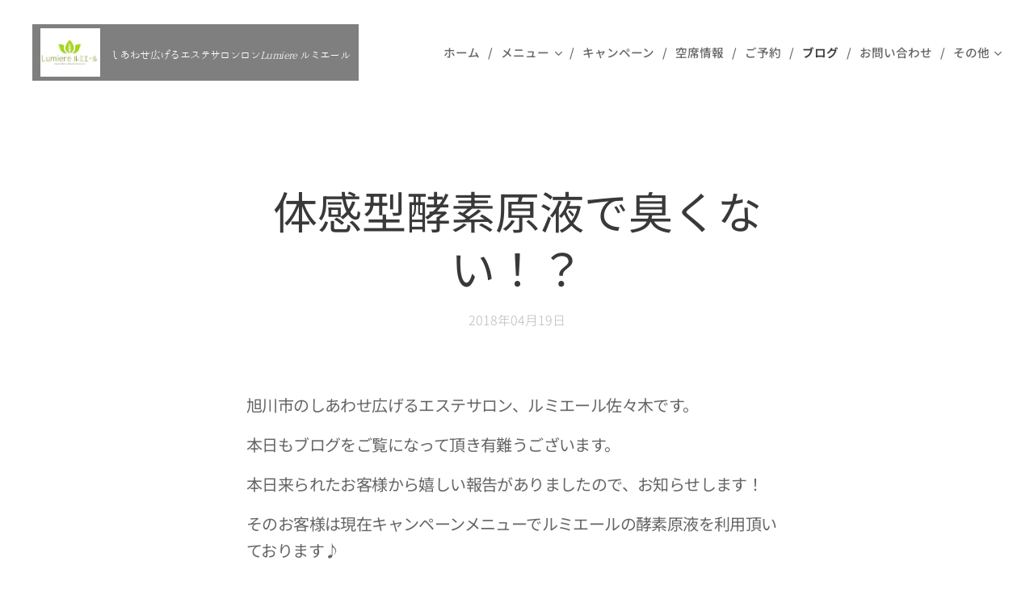

--- FILE ---
content_type: text/html; charset=UTF-8
request_url: https://www.lumiere-aroma.com/l/%E4%BD%93%E6%84%9F%E5%9E%8B%E9%85%B5%E7%B4%A0%E5%8E%9F%E6%B6%B2%E3%81%A7%E8%87%AD%E3%81%8F%E3%81%AA%E3%81%84%EF%BC%81%EF%BC%9F/
body_size: 21945
content:
<!DOCTYPE html>
<html class="no-js" prefix="og: https://ogp.me/ns#" lang="ja">
<head><link rel="preconnect" href="https://duyn491kcolsw.cloudfront.net" crossorigin><link rel="preconnect" href="https://fonts.gstatic.com" crossorigin><meta charset="utf-8"><link rel="shortcut icon" href="https://duyn491kcolsw.cloudfront.net/files/2j/2jj/2jj7qt.ico?ph=63691f4867"><link rel="apple-touch-icon" href="https://duyn491kcolsw.cloudfront.net/files/2j/2jj/2jj7qt.ico?ph=63691f4867"><link rel="icon" href="https://duyn491kcolsw.cloudfront.net/files/2j/2jj/2jj7qt.ico?ph=63691f4867">
    <meta http-equiv="X-UA-Compatible" content="IE=edge">
    <title>体感型酵素原液で臭くない！？ :: 旭川市 エステサロン Lumiere～ルミエール～</title>
    <meta name="viewport" content="width=device-width,initial-scale=1">
    <meta name="msapplication-tap-highlight" content="no">
    
    <link href="https://duyn491kcolsw.cloudfront.net/files/0r/0rk/0rklmm.css?ph=63691f4867" media="print" rel="stylesheet">
    <link href="https://duyn491kcolsw.cloudfront.net/files/2e/2e5/2e5qgh.css?ph=63691f4867" media="screen and (min-width:100000em)" rel="stylesheet" data-type="cq" disabled>
    <link rel="stylesheet" href="https://duyn491kcolsw.cloudfront.net/files/41/41k/41kc5i.css?ph=63691f4867"><link rel="stylesheet" href="https://duyn491kcolsw.cloudfront.net/files/3b/3b2/3b2e8e.css?ph=63691f4867" media="screen and (min-width:37.5em)"><link rel="stylesheet" href="https://duyn491kcolsw.cloudfront.net/files/2v/2vp/2vpyx8.css?ph=63691f4867" data-wnd_color_scheme_file=""><link rel="stylesheet" href="https://duyn491kcolsw.cloudfront.net/files/34/34q/34qmjb.css?ph=63691f4867" data-wnd_color_scheme_desktop_file="" media="screen and (min-width:37.5em)" disabled=""><link rel="stylesheet" href="https://duyn491kcolsw.cloudfront.net/files/08/08a/08aazj.css?ph=63691f4867" data-wnd_additive_color_file=""><link rel="stylesheet" href="https://duyn491kcolsw.cloudfront.net/files/0a/0a5/0a5rvp.css?ph=63691f4867" data-wnd_typography_file=""><link rel="stylesheet" href="https://duyn491kcolsw.cloudfront.net/files/2e/2el/2el9j5.css?ph=63691f4867" data-wnd_typography_desktop_file="" media="screen and (min-width:37.5em)" disabled=""><script>(()=>{let e=!1;const t=()=>{if(!e&&window.innerWidth>=600){for(let e=0,t=document.querySelectorAll('head > link[href*="css"][media="screen and (min-width:37.5em)"]');e<t.length;e++)t[e].removeAttribute("disabled");e=!0}};t(),window.addEventListener("resize",t),"container"in document.documentElement.style||fetch(document.querySelector('head > link[data-type="cq"]').getAttribute("href")).then((e=>{e.text().then((e=>{const t=document.createElement("style");document.head.appendChild(t),t.appendChild(document.createTextNode(e)),import("https://duyn491kcolsw.cloudfront.net/client/js.polyfill/container-query-polyfill.modern.js").then((()=>{let e=setInterval((function(){document.body&&(document.body.classList.add("cq-polyfill-loaded"),clearInterval(e))}),100)}))}))}))})()</script>
<link rel="preload stylesheet" href="https://duyn491kcolsw.cloudfront.net/files/2m/2m8/2m8msc.css?ph=63691f4867" as="style"><link rel="preload stylesheet" href="https://duyn491kcolsw.cloudfront.net/files/3b/3ba/3ba1aa.css?ph=63691f4867" as="style"><meta name="description" content="本日来られたお客様から嬉しい報告がありましたので、お知らせします！"><meta name="keywords" content=""><meta name="generator" content="Webnode 2"><meta name="apple-mobile-web-app-capable" content="no"><meta name="apple-mobile-web-app-status-bar-style" content="black"><meta name="format-detection" content="telephone=no">

<meta name="google-site-verification" content="Xcu-mWy1KQPyTfL5D7CtlkbPpCm6T4aIxizo1mLRCU8" />

<meta property="og:url" content="https://lumiere-aroma.com/l/%e4%bd%93%e6%84%9f%e5%9e%8b%e9%85%b5%e7%b4%a0%e5%8e%9f%e6%b6%b2%e3%81%a7%e8%87%ad%e3%81%8f%e3%81%aa%e3%81%84%ef%bc%81%ef%bc%9f/"><meta property="og:title" content="体感型酵素原液で臭くない！？ :: 旭川市 エステサロン Lumiere～ルミエール～"><meta property="og:type" content="article"><meta property="og:description" content="本日来られたお客様から嬉しい報告がありましたので、お知らせします！"><meta property="og:site_name" content="旭川市 エステサロン Lumiere～ルミエール～"><meta property="og:image" content="https://63691f4867.clvaw-cdnwnd.com/7870885ce1270c39cac4e40f9a3a9ade/200000296-87132880c9/700/-91.JPG?ph=63691f4867"><meta property="fb:app_id" content="225951590755638"><meta name="robots" content="index,follow"><link rel="canonical" href="https://www.lumiere-aroma.com/l/%E4%BD%93%E6%84%9F%E5%9E%8B%E9%85%B5%E7%B4%A0%E5%8E%9F%E6%B6%B2%E3%81%A7%E8%87%AD%E3%81%8F%E3%81%AA%E3%81%84%EF%BC%81%EF%BC%9F/"><script>window.checkAndChangeSvgColor=function(c){try{var a=document.getElementById(c);if(a){c=[["border","borderColor"],["outline","outlineColor"],["color","color"]];for(var h,b,d,f=[],e=0,m=c.length;e<m;e++)if(h=window.getComputedStyle(a)[c[e][1]].replace(/\s/g,"").match(/^rgb[a]?\(([0-9]{1,3}),([0-9]{1,3}),([0-9]{1,3})/i)){b="";for(var g=1;3>=g;g++)b+=("0"+parseInt(h[g],10).toString(16)).slice(-2);"0"===b.charAt(0)&&(d=parseInt(b.substr(0,2),16),d=Math.max(16,d),b=d.toString(16)+b.slice(-4));f.push(c[e][0]+"="+b)}if(f.length){var k=a.getAttribute("data-src"),l=k+(0>k.indexOf("?")?"?":"&")+f.join("&");a.src!=l&&(a.src=l,a.outerHTML=a.outerHTML)}}}catch(n){}};</script><script>
		window._gtmDataLayer = window._gtmDataLayer || [];
		(function(w,d,s,l,i){w[l]=w[l]||[];w[l].push({'gtm.start':new Date().getTime(),event:'gtm.js'});
		var f=d.getElementsByTagName(s)[0],j=d.createElement(s),dl=l!='dataLayer'?'&l='+l:'';
		j.async=true;j.src='https://www.googletagmanager.com/gtm.js?id='+i+dl;f.parentNode.insertBefore(j,f);})
		(window,document,'script','_gtmDataLayer','GTM-542MMSL');</script><script src="https://www.googletagmanager.com/gtag/js?id=UA-46660477-1" async></script><script>
						window.dataLayer = window.dataLayer || [];
						function gtag(){
						
						dataLayer.push(arguments);}
						gtag('js', new Date());
						</script><script>gtag('config', 'UA-46660477-1');</script></head>
<body class="l wt-blogpost l-default l-d-none b-btn-sq b-btn-s-l b-btn-dn b-btn-bw-1 img-d-n img-t-o img-h-z line-solid b-e-ds lbox-d c-s-n hn-tbg  wnd-fe"><noscript>
				<iframe
				 src="https://www.googletagmanager.com/ns.html?id=GTM-542MMSL"
				 height="0"
				 width="0"
				 style="display:none;visibility:hidden"
				 >
				 </iframe>
			</noscript>

<div class="wnd-page l-page cs-gray ac-violet t-t-fs-m t-t-fw-m t-t-sp-n t-t-d-n t-s-fs-m t-s-fw-m t-s-sp-n t-s-d-n t-p-fs-m t-p-fw-m t-p-sp-n t-h-fs-m t-h-fw-s t-h-sp-n t-bq-fs-m t-bq-fw-m t-bq-sp-n t-bq-d-q t-btn-fw-l t-nav-fw-l t-pd-fw-s t-nav-tt-u">
    <div class="l-w t cf t-22">
        <div class="l-bg cf">
            <div class="s-bg-l">
                
                
            </div>
        </div>
        <header class="l-h cf">
            <div class="sw cf">
	<div class="sw-c cf"><section data-space="true" class="s s-hn s-hn-default wnd-mt-classic wnd-na-c logo-classic sc-none   wnd-w-wide wnd-nh-l hn-no-bg sc-w menu-delimiters-slash">
	<div class="s-w">
		<div class="s-o">

			<div class="s-bg">
                <div class="s-bg-l">
                    
                    
                </div>
			</div>

			<div class="h-w h-f wnd-fixed">

				<div class="n-l">
					<div class="s-c menu-nav">
						<div class="logo-block">
							<div class="b b-l logo logo-gray logo-wb jp-utsukushi-mincho wnd-logo-with-text wnd-iar-1-1 logo-25 b-ls-l" id="wnd_LogoBlock_53786" data-wnd_mvc_type="wnd.fe.LogoBlock">
	<div class="b-l-c logo-content">
		<a class="b-l-link logo-link" href="/home/">

			<div class="b-l-image logo-image">
				<div class="b-l-image-w logo-image-cell">
                    <picture><source type="image/webp" srcset="https://63691f4867.clvaw-cdnwnd.com/7870885ce1270c39cac4e40f9a3a9ade/200000897-4b5544b558/450/1000%E3%83%94%E3%82%AF%E3%82%BB%E3%83%AB-6.webp?ph=63691f4867 315w, https://63691f4867.clvaw-cdnwnd.com/7870885ce1270c39cac4e40f9a3a9ade/200000897-4b5544b558/700/1000%E3%83%94%E3%82%AF%E3%82%BB%E3%83%AB-6.webp?ph=63691f4867 315w, https://63691f4867.clvaw-cdnwnd.com/7870885ce1270c39cac4e40f9a3a9ade/200000897-4b5544b558/1000%E3%83%94%E3%82%AF%E3%82%BB%E3%83%AB-6.webp?ph=63691f4867 315w" sizes="(min-width: 600px) 450px, (min-width: 360px) calc(100vw * 0.8), 100vw" ><img src="https://63691f4867.clvaw-cdnwnd.com/7870885ce1270c39cac4e40f9a3a9ade/200000347-a0da3a1d02/1000%E3%83%94%E3%82%AF%E3%82%BB%E3%83%AB-6.jpg?ph=63691f4867" alt="" width="315" height="256" class="wnd-logo-img" ></picture>
				</div>
			</div>

			

			<div class="b-l-br logo-br"></div>

			<div class="b-l-text logo-text-wrapper">
				<div class="b-l-text-w logo-text">
					<span class="b-l-text-c logo-text-cell"><font class="wnd-font-size-50">しあわせ広げるエステサロンロン<i>Lumiere</i> ルミエール</font> </span>
				</div>
			</div>

		</a>
	</div>
</div>
						</div>

						<div id="menu-slider">
							<div id="menu-block">
								<nav id="menu"><div class="menu-font menu-wrapper">
	<a href="#" class="menu-close" rel="nofollow" title="Close Menu"></a>
	<ul role="menubar" aria-label="メニュー" class="level-1">
		<li role="none" class="wnd-homepage">
			<a class="menu-item" role="menuitem" href="/home/"><span class="menu-item-text">ホーム</span></a>
			
		</li><li role="none" class="wnd-with-submenu">
			<a class="menu-item" role="menuitem" href="/menu/"><span class="menu-item-text">メニュー</span></a>
			<ul role="menubar" aria-label="メニュー" class="level-2">
		<li role="none">
			<a class="menu-item" role="menuitem" href="/ilcsi-cosme/"><span class="menu-item-text">フェイシャル</span></a>
			
		</li><li role="none">
			<a class="menu-item" role="menuitem" href="/daietto-sousin/"><span class="menu-item-text">美ボディ痩身</span></a>
			
		</li><li role="none">
			<a class="menu-item" role="menuitem" href="/mineral-fasting/"><span class="menu-item-text">ファスティング</span></a>
			
		</li><li role="none">
			<a class="menu-item" role="menuitem" href="/wax-datumou/"><span class="menu-item-text">美肌WAX脱毛</span></a>
			
		</li><li role="none">
			<a class="menu-item" role="menuitem" href="/aroma/"><span class="menu-item-text">オーガニックアロマ</span></a>
			
		</li><li role="none">
			<a class="menu-item" role="menuitem" href="/bridal/"><span class="menu-item-text">ブライダル</span></a>
			
		</li>
	</ul>
		</li><li role="none">
			<a class="menu-item" role="menuitem" href="/campaign/"><span class="menu-item-text">キャンペーン</span></a>
			
		</li><li role="none">
			<a class="menu-item" role="menuitem" href="/ku-sekijyouhou/"><span class="menu-item-text">空席情報</span></a>
			
		</li><li role="none">
			<a class="menu-item" role="menuitem" href="/yoyaku/"><span class="menu-item-text">ご予約</span></a>
			
		</li><li role="none" class="wnd-active-path">
			<a class="menu-item" role="menuitem" href="/blog/"><span class="menu-item-text">ブログ</span></a>
			
		</li><li role="none">
			<a class="menu-item" role="menuitem" href="/toiawase/"><span class="menu-item-text">お問い合わせ</span></a>
			
		</li><li role="none">
			<a class="menu-item" role="menuitem" href="/kutikomi/"><span class="menu-item-text">お客様の声</span></a>
			
		</li>
	</ul>
	<span class="more-text">その他</span>
</div></nav>
							</div>
						</div>

						<div class="cart-and-mobile">
							
							

							<div id="menu-mobile">
								<a href="#" id="menu-submit"><span></span>メニュー</a>
							</div>
						</div>

					</div>
				</div>

			</div>

		</div>
	</div>
</section></div>
</div>
        </header>
        <main class="l-m cf">
            <div class="sw cf">
	<div class="sw-c cf"><section data-space="true" class="s s-hm s-hm-bdh s-bdh cf sc-w   wnd-w-narrow wnd-s-higher wnd-h-auto wnd-nh-l wnd-p-cc hn-no-bg hn-default">
    <div class="s-w cf">
	    <div class="s-o cf">
	        <div class="s-bg cf">
                <div class="s-bg-l">
                    
                    
                </div>
	        </div>
	        <div class="h-c s-c cf">
		        <div class="s-bdh-c b b-s-l b-s-r b-cs cf">
			        <div class="s-bdh-w">
			            <h1 class="s-bdh-t"><div class="ld">
	<span class="ld-c">体感型酵素原液で臭くない！？</span>
</div></h1>
			            <span class="s-bdh-d"><div class="ld">
	<span class="ld-c">2018年04月19日</span>
</div></span>
			        </div>
		        </div>
	        </div>
	    </div>
    </div>
</section><section class="s s-basic cf sc-w   wnd-w-narrow wnd-s-normal wnd-h-auto" data-wnd_brightness="0" data-wnd_last_section>
	<div class="s-w cf">
		<div class="s-o s-fs cf">
			<div class="s-bg cf">
				<div class="s-bg-l">
                    
					
				</div>
			</div>
			<div class="s-c s-fs cf">
				<div class="ez cf wnd-no-cols">
	<div class="ez-c"><div class="b b-text cf">
	<div class="b-c b-text-c b-s b-s-t60 b-s-b60 b-cs cf"><p>旭川市のしあわせ広げるエステサロン、ルミエール佐々木です。</p><p>本日もブログをご覧になって頂き有難うございます。</p><p>本日来られたお客様から嬉しい報告がありましたので、お知らせします！</p><p>そのお客様は現在キャンペーンメニューでルミエールの酵素原液を利用頂いております♪</p></div>
</div><div class="b-img b-img-default b b-s cf wnd-orientation-portrait wnd-type-image img-s-n" style="margin-left:38.35%;margin-right:38.35%;" id="wnd_ImageBlock_86184">
	<div class="b-img-w">
		<div class="b-img-c" style="padding-bottom:178.07%;text-align:center;">
            <picture><source type="image/webp" srcset="https://63691f4867.clvaw-cdnwnd.com/7870885ce1270c39cac4e40f9a3a9ade/200000696-7f6b77f6bb/450/-91.webp?ph=63691f4867 253w, https://63691f4867.clvaw-cdnwnd.com/7870885ce1270c39cac4e40f9a3a9ade/200000696-7f6b77f6bb/700/-91.webp?ph=63691f4867 393w, https://63691f4867.clvaw-cdnwnd.com/7870885ce1270c39cac4e40f9a3a9ade/200000696-7f6b77f6bb/-91.webp?ph=63691f4867 529w" sizes="100vw" ><img id="wnd_ImageBlock_86184_img" src="https://63691f4867.clvaw-cdnwnd.com/7870885ce1270c39cac4e40f9a3a9ade/200000296-87132880c9/-91.JPG?ph=63691f4867" alt="" width="529" height="942" loading="lazy" style="top:0%;left:0%;width:100%;height:100%;position:absolute;" ></picture>
			</div>
		
	</div>
</div><div class="b b-text cf">
	<div class="b-c b-text-c b-s b-s-t60 b-s-b60 b-cs cf"><p>その方のご家族も一緒に酵素を飲まれているのですが、今までは気になっていたご家族のおならのニオイが何と、1週間もしないうちに全く気にならなくなったという事です！</p></div>
</div><div class="b-img b-img-default b b-s cf wnd-orientation-portrait wnd-type-image img-s-n" style="margin-left:37.03%;margin-right:37.03%;" id="wnd_ImageBlock_32577">
	<div class="b-img-w">
		<div class="b-img-c" style="padding-bottom:115.79%;text-align:center;">
            <picture><source type="image/webp" srcset="https://63691f4867.clvaw-cdnwnd.com/7870885ce1270c39cac4e40f9a3a9ade/200000698-666ac666ae/450/%E3%81%8A%E3%81%AA%E3%82%89.webp?ph=63691f4867 209w, https://63691f4867.clvaw-cdnwnd.com/7870885ce1270c39cac4e40f9a3a9ade/200000698-666ac666ae/700/%E3%81%8A%E3%81%AA%E3%82%89.webp?ph=63691f4867 209w, https://63691f4867.clvaw-cdnwnd.com/7870885ce1270c39cac4e40f9a3a9ade/200000698-666ac666ae/%E3%81%8A%E3%81%AA%E3%82%89.webp?ph=63691f4867 209w" sizes="100vw" ><img id="wnd_ImageBlock_32577_img" src="https://63691f4867.clvaw-cdnwnd.com/7870885ce1270c39cac4e40f9a3a9ade/200000297-4fa13509f4/%E3%81%8A%E3%81%AA%E3%82%89.jpg?ph=63691f4867" alt="" width="209" height="242" loading="lazy" style="top:0%;left:0%;width:100%;height:100%;position:absolute;" ></picture>
			</div>
		
	</div>
</div><div class="b b-text cf">
	<div class="b-c b-text-c b-s b-s-t60 b-s-b60 b-cs cf"><p>さらに、今まで便秘気味だったのも解消されたという事です！<br>便秘が良くなったというお話は私も実際に感じましたし、今までも他のお客様からの体験で聞いていました！<br>でも、おならのニオイが無くなるという話は、酵素原液の仕入れ先からは聞いてはいましたが、実際にお客様からこういったお言葉をいただけたのは初めてで、とてもうれしいです♪</p><p>昨年末から、ルミエールで取り扱っている全酵素の成分がさらに良くなり<br>今まで以上に効果が体感できるものになりました！</p><p>＜＜こんな方には特にお勧めします＞＞<br></p><ul><li>妊活している方</li><li>更年期障害の緩和や改善を望まれる方</li><li>腸内環境の改善を望まれる方</li><li>生活習慣病が気になる方</li><li>冷え、むくみ、肩こりの改善を望まれる方</li><li>美容効果、アンチエイジングを望まれる方</li><li>疲れやすい、疲れが中々取れないという方</li><li>ダイエットが上手くいかないという方</li></ul>飲んで実感できる、まさに体感型酵素原液なんです♪<br><p>そしてルミエールでは、今月末から5月末までの期間ご来店頂いた方全員にこの体感型酵素原液を、試飲いただけるキャンペーンを開催いたします！</p><p>「酵素って体に良さそうだけど、不味いんじゃない？」</p><p>って思っている方、だまされたと思って1度飲んでみてください！</p><p>凄く美味しいです♪</p><p>毎日飲めるように！</p><p>多くの方に飲んでいただけるように！</p><p>そして健康的に綺麗になれるように！</p><p>そんな思いを込めてつくられた酵素原液だから、ルミエールでは自信をもっておススメします(*^-^*)</p><p><br></p></div>
</div></div>
</div>
			</div>
		</div>
	</div>
</section></div>
</div>
<div class="s-bdf b-s b-s-t200 b-cs " data-wnd_social_buttons="true">
	<div class="s-bdf-share b-s-b200"><div id="fb-root"></div><script src="https://connect.facebook.net/ja_JP/sdk.js#xfbml=1&amp;version=v5.0&amp;appId=225951590755638&amp;autoLogAppEvents=1" async defer crossorigin="anonymous"></script><div style="margin-right: 20px" class="fb-share-button" data-href="https://www.lumiere-aroma.com/l/%E4%BD%93%E6%84%9F%E5%9E%8B%E9%85%B5%E7%B4%A0%E5%8E%9F%E6%B6%B2%E3%81%A7%E8%87%AD%E3%81%8F%E3%81%AA%E3%81%84%EF%BC%81%EF%BC%9F/" data-layout="button" data-size="large"><a class="fb-xfbml-parse-ignore" target="_blank" href="https://www.facebook.com/sharer/sharer.php?u=https%3A%2F%2Fwww.lumiere-aroma.com%2Fl%2F%25E4%25BD%2593%25E6%2584%259F%25E5%259E%258B%25E9%2585%25B5%25E7%25B4%25A0%25E5%258E%259F%25E6%25B6%25B2%25E3%2581%25A7%25E8%2587%25AD%25E3%2581%258F%25E3%2581%25AA%25E3%2581%2584%25EF%25BC%2581%25EF%25BC%259F%2F&amp;src=sdkpreparse">Share</a></div><a href="https://twitter.com/share" class="twitter-share-button" data-size="large">Tweet</a><script>window.twttr=function(t,e,r){var n,i=t.getElementsByTagName(e)[0],w=window.twttr||{};return t.getElementById(r)?w:((n=t.createElement(e)).id=r,n.src="https://platform.twitter.com/widgets.js",i.parentNode.insertBefore(n,i),w._e=[],w.ready=function(t){w._e.push(t)},w)}(document,"script","twitter-wjs");</script></div>
	<div class="s-bdf-comments"></div>
	<div class="s-bdf-html"><div class="fb-page" data-href="https://www.facebook.com/organic.esute/" data-tabs="timeline" data-height="70" data-small-header="true" data-adapt-container-width="true" data-hide-cover="false" data-show-facepile="false"><blockquote cite="https://www.facebook.com/organic.esute/" class="fb-xfbml-parse-ignore"><a href="https://www.facebook.com/organic.esute/">旭川市のしあわせ広げるエステサロン　Lumiere～ルミエール～</a></blockquote></div></div>
</div>

        </main>
        <footer class="l-f cf">
            <div class="sw cf">
	<div class="sw-c cf"><section data-wn-border-element="s-f-border" class="s s-f s-f-basic s-f-simple sc-w   wnd-w-narrow wnd-s-higher">
	<div class="s-w">
		<div class="s-o">
			<div class="s-bg">
                <div class="s-bg-l">
                    
                    
                </div>
			</div>
			<div class="s-c s-f-l-w s-f-border">
				<div class="s-f-l b-s b-s-t0 b-s-b0">
					<div class="s-f-l-c s-f-l-c-first">
						<div class="s-f-cr"><span class="it b link">
	<span class="it-c"><b>旭川市しあわせ広げるエステサロンLumiereルミエール </b>2022 |&nbsp;All rights reserved</span>
</span></div>
						<div class="s-f-sf">
                            <span class="sf b">
<span class="sf-content sf-c link"></span>
</span>
                            
                            
                            
                            
                        </div>
					</div>
					<div class="s-f-l-c s-f-l-c-last">
						<div class="s-f-lang lang-select cf">
	
</div>
					</div>
                    <div class="s-f-l-c s-f-l-c-currency">
                        <div class="s-f-ccy ccy-select cf">
	
</div>
                    </div>
				</div>
			</div>
		</div>
	</div>
</section></div>
</div>
        </footer>
    </div>
    
</div>


<script src="https://duyn491kcolsw.cloudfront.net/files/3e/3em/3eml8v.js?ph=63691f4867" crossorigin="anonymous" type="module"></script><script>document.querySelector(".wnd-fe")&&[...document.querySelectorAll(".c")].forEach((e=>{const t=e.querySelector(".b-text:only-child");t&&""===t.querySelector(".b-text-c").innerText&&e.classList.add("column-empty")}))</script>


<script src="https://duyn491kcolsw.cloudfront.net/client.fe/js.compiled/lang.ja.2086.js?ph=63691f4867" crossorigin="anonymous"></script><script src="https://duyn491kcolsw.cloudfront.net/client.fe/js.compiled/compiled.multi.2-2193.js?ph=63691f4867" crossorigin="anonymous"></script><script>var wnd = wnd || {};wnd.$data = {"image_content_items":{"wnd_ThumbnailBlock_45330":{"id":"wnd_ThumbnailBlock_45330","type":"wnd.pc.ThumbnailBlock"},"wnd_Section_default_331474":{"id":"wnd_Section_default_331474","type":"wnd.pc.Section"},"wnd_ImageBlock_86184":{"id":"wnd_ImageBlock_86184","type":"wnd.pc.ImageBlock"},"wnd_ImageBlock_32577":{"id":"wnd_ImageBlock_32577","type":"wnd.pc.ImageBlock"},"wnd_LogoBlock_53786":{"id":"wnd_LogoBlock_53786","type":"wnd.pc.LogoBlock"},"wnd_FooterSection_footer_61256":{"id":"wnd_FooterSection_footer_61256","type":"wnd.pc.FooterSection"}},"svg_content_items":{"wnd_ImageBlock_86184":{"id":"wnd_ImageBlock_86184","type":"wnd.pc.ImageBlock"},"wnd_ImageBlock_32577":{"id":"wnd_ImageBlock_32577","type":"wnd.pc.ImageBlock"},"wnd_LogoBlock_53786":{"id":"wnd_LogoBlock_53786","type":"wnd.pc.LogoBlock"}},"content_items":[],"eshopSettings":{"ESHOP_SETTINGS_DISPLAY_PRICE_WITHOUT_VAT":false,"ESHOP_SETTINGS_DISPLAY_ADDITIONAL_VAT":false,"ESHOP_SETTINGS_DISPLAY_SHIPPING_COST":false},"project_info":{"isMultilanguage":false,"isMulticurrency":false,"eshop_tax_enabled":"0","country_code":"","contact_state":null,"eshop_tax_type":"VAT","eshop_discounts":false,"graphQLURL":"https:\/\/lumiere-aroma.com\/servers\/graphql\/","iubendaSettings":{"cookieBarCode":"","cookiePolicyCode":"","privacyPolicyCode":"","termsAndConditionsCode":""}}};</script><script>wnd.$system = {"fileSystemType":"aws_s3","localFilesPath":"https:\/\/www.lumiere-aroma.com\/_files\/","awsS3FilesPath":"https:\/\/63691f4867.clvaw-cdnwnd.com\/7870885ce1270c39cac4e40f9a3a9ade\/","staticFiles":"https:\/\/duyn491kcolsw.cloudfront.net\/files","isCms":false,"staticCDNServers":["https:\/\/duyn491kcolsw.cloudfront.net\/"],"fileUploadAllowExtension":["jpg","jpeg","jfif","png","gif","bmp","ico","svg","webp","tiff","pdf","doc","docx","ppt","pptx","pps","ppsx","odt","xls","xlsx","txt","rtf","mp3","wma","wav","ogg","amr","flac","m4a","3gp","avi","wmv","mov","mpg","mkv","mp4","mpeg","m4v","swf","gpx","stl","csv","xml","txt","dxf","dwg","iges","igs","step","stp"],"maxUserFormFileLimit":4194304,"frontendLanguage":"ja","backendLanguage":"ja","frontendLanguageId":"1","page":{"id":50000001,"identifier":"l","template":{"id":200000336,"styles":{"background":{"default":null},"additiveColor":"ac-violet","scheme":"cs-gray","lineStyle":"line-solid","imageTitle":"img-t-o","imageHover":"img-h-z","imageStyle":"img-d-n","buttonDecoration":"b-btn-dn","buttonStyle":"b-btn-sq","buttonSize":"b-btn-s-l","buttonBorders":"b-btn-bw-1","lightboxStyle":"lbox-d","eshopGridItemStyle":"b-e-ds","eshopGridItemAlign":"b-e-c","columnSpaces":"c-s-n","typography":"t-22_new","acHeadings":false,"acSubheadings":false,"acIcons":false,"acOthers":false,"acMenu":false,"formStyle":"default","menuStyle":"menu-delimiters-slash","layoutType":"l-default","layoutDecoration":"l-d-none","menuType":"","sectionWidth":"wnd-w-narrow","sectionSpace":"wnd-s-normal","typoTitleSizes":"t-t-fs-m","typoTitleWeights":"t-t-fw-m","typoTitleSpacings":"t-t-sp-n","typoTitleDecorations":"t-t-d-n","typoHeadingSizes":"t-h-fs-m","typoHeadingWeights":"t-h-fw-s","typoHeadingSpacings":"t-h-sp-n","typoSubtitleSizes":"t-s-fs-m","typoSubtitleWeights":"t-s-fw-m","typoSubtitleSpacings":"t-s-sp-n","typoSubtitleDecorations":"t-s-d-n","typoParagraphSizes":"t-p-fs-m","typoParagraphWeights":"t-p-fw-m","typoParagraphSpacings":"t-p-sp-n","typoBlockquoteSizes":"t-bq-fs-m","typoBlockquoteWeights":"t-bq-fw-m","typoBlockquoteSpacings":"t-bq-sp-n","typoBlockquoteDecorations":"t-bq-d-q","buttonWeight":"t-btn-fw-l","menuWeight":"t-nav-fw-l","productWeight":"t-pd-fw-s","menuTextTransform":"t-nav-tt-u"}},"layout":"blog_detail","name":"\u4f53\u611f\u578b\u9175\u7d20\u539f\u6db2\u3067\u81ed\u304f\u306a\u3044\uff01\uff1f","html_title":null,"language":"ja","langId":1,"isHomepage":false,"meta_description":null,"meta_keywords":null,"header_code":null,"footer_code":null,"styles":null,"countFormsEntries":[]},"listingsPrefix":"\/l\/","productPrefix":"\/p\/","cartPrefix":"\/cart\/","checkoutPrefix":"\/checkout\/","searchPrefix":"\/search\/","isCheckout":false,"isEshop":false,"hasBlog":true,"isProductDetail":false,"isListingDetail":true,"listing_page":{"id":200000008,"template_id":50000000,"link":"\/blog\/","identifier":"%e4%bd%93%e6%84%9f%e5%9e%8b%e9%85%b5%e7%b4%a0%e5%8e%9f%e6%b6%b2%e3%81%a7%e8%87%ad%e3%81%8f%e3%81%aa%e3%81%84%ef%bc%81%ef%bc%9f"},"hasEshopAnalytics":false,"gTagId":"UA-46660477-1","gAdsId":null,"format":{"be":{"DATE_TIME":{"mask":"%Y\u5e74%m\u6708%d\u65e5 %H:%M","regexp":"^(([0-9]{1,4}(\\-|\u5e74)(0?[1-9]|1[0-2])(\\-|\u6708)(0?[1-9]|[1,2][0-9]|3[0,1])\u65e5?)(( [0-1][0-9]| 2[0-3]):[0-5][0-9])?|(([0-9]{4}(0[1-9]|1[0-2])(0[1-9]|[1,2][0-9]|3[0,1])(0[0-9]|1[0-9]|2[0-3])[0-5][0-9][0-5][0-9])))?$"},"DATE":{"mask":"%Y\u5e74%m\u6708%d\u65e5","regexp":"^([0-9]{1,4}(\\-|\u5e74)(0?[1-9]|1[0-2])(\\-|\u6708)(0?[1-9]|[1,2][0-9]|3[0,1])\u65e5?)$"},"CURRENCY":{"mask":{"point":".","thousands":",","decimals":2,"mask":"%s","zerofill":true}}},"fe":{"DATE_TIME":{"mask":"%Y\u5e74%m\u6708%d\u65e5 %H:%M","regexp":"^(([0-9]{1,4}(\\-|\u5e74)(0?[1-9]|1[0-2])(\\-|\u6708)(0?[1-9]|[1,2][0-9]|3[0,1])\u65e5?)(( [0-1][0-9]| 2[0-3]):[0-5][0-9])?|(([0-9]{4}(0[1-9]|1[0-2])(0[1-9]|[1,2][0-9]|3[0,1])(0[0-9]|1[0-9]|2[0-3])[0-5][0-9][0-5][0-9])))?$"},"DATE":{"mask":"%Y\u5e74%m\u6708%d\u65e5","regexp":"^([0-9]{1,4}(\\-|\u5e74)(0?[1-9]|1[0-2])(\\-|\u6708)(0?[1-9]|[1,2][0-9]|3[0,1])\u65e5?)$"},"CURRENCY":{"mask":{"point":".","thousands":",","decimals":2,"mask":"%s","zerofill":true}}}},"e_product":null,"listing_item":{"id":200000547,"name":"\u4f53\u611f\u578b\u9175\u7d20\u539f\u6db2\u3067\u81ed\u304f\u306a\u3044\uff01\uff1f","identifier":"%e4%bd%93%e6%84%9f%e5%9e%8b%e9%85%b5%e7%b4%a0%e5%8e%9f%e6%b6%b2%e3%81%a7%e8%87%ad%e3%81%8f%e3%81%aa%e3%81%84%ef%bc%81%ef%bc%9f","date":"20180419000000","meta_description":null,"meta_keywords":null,"html_title":null,"styles":null,"content_items":{"wnd_PerexBlock_57681":{"type":"wnd.pc.PerexBlock","id":"wnd_PerexBlock_57681","context":"page","text":"\u003Cp\u003E\u672c\u65e5\u6765\u3089\u308c\u305f\u304a\u5ba2\u69d8\u304b\u3089\u5b09\u3057\u3044\u5831\u544a\u304c\u3042\u308a\u307e\u3057\u305f\u306e\u3067\u3001\u304a\u77e5\u3089\u305b\u3057\u307e\u3059\uff01\u003C\/p\u003E"},"wnd_ThumbnailBlock_45330":{"type":"wnd.pc.ThumbnailBlock","id":"wnd_ThumbnailBlock_45330","context":"page","style":{"background":{"default":{"default":"wnd-background-image"}},"backgroundSettings":{"default":{"default":{"id":200000296,"src":"200000296-87132880c9\/-91.JPG","dataType":"filesystem_files","width":529,"height":942,"mediaType":"myImages","mime":"image\/jpeg","alternatives":{"image\/webp":{"id":200000697,"src":"200000697-67fdc67fdf\/-91-7.webp","dataType":"filesystem_files","width":"529","height":"942","mime":"image\/webp"}}}}}},"refs":{"filesystem_files":[{"filesystem_files.id":200000296}]}},"wnd_SectionWrapper_78292":{"type":"wnd.pc.SectionWrapper","id":"wnd_SectionWrapper_78292","context":"page","content":["wnd_BlogDetailHeaderSection_blog_detail_header_722607","wnd_Section_default_331474"]},"wnd_BlogDetailHeaderSection_blog_detail_header_722607":{"id":"wnd_BlogDetailHeaderSection_blog_detail_header_722607","type":"wnd.pc.BlogDetailHeaderSection","contentIdentifier":"blog_detail_header","context":"page","content":{"default":["wnd_ListingDataBlock_968895","wnd_ListingDataBlock_800413"],"default_box":["wnd_ListingDataBlock_968895","wnd_ListingDataBlock_800413"]},"contentMap":{"wnd.pc.ListingDataBlock":{"name":"wnd_ListingDataBlock_968895","date":"wnd_ListingDataBlock_800413"}},"style":{"sectionColor":{"default":"sc-w"},"sectionWidth":{"default":"wnd-w-narrow"},"sectionSpace":{"default":"wnd-s-higher"},"sectionHeight":{"default":"wnd-h-auto"},"sectionPosition":{"default":"wnd-p-cc"}},"variant":{"default":"default"}},"wnd_StyledInlineTextBlock_994912":{"type":"wnd.pc.StyledInlineTextBlock","id":"wnd_StyledInlineTextBlock_994912","context":"page","code":"","style":{"class":"","cssClasses":{"color":"claim-default claim-nb","fontSize":"","fontFamily":"abril-fatface","size":"claim-80"}}},"wnd_StyledInlineTextBlock_65003":{"type":"wnd.pc.StyledInlineTextBlock","id":"wnd_StyledInlineTextBlock_65003","context":"page","code":"","style":{"class":"","cssClasses":{"color":"claim-default claim-nb","fontFamily":"proxima-nova","size":"claim-80","fontSize":""}}},"wnd_ListingDataBlock_968895":{"type":"wnd.pc.ListingDataBlock","id":"wnd_ListingDataBlock_968895","context":"page","refDataType":"listing_items","refDataKey":"listing_items.name","refDataId":200000314},"wnd_ListingDataBlock_800413":{"type":"wnd.pc.ListingDataBlock","id":"wnd_ListingDataBlock_800413","context":"page","refDataType":"listing_items","refDataKey":"listing_items.date","refDataId":200000314},"wnd_Section_default_331474":{"type":"wnd.pc.Section","contentIdentifier":"default","id":"wnd_Section_default_331474","context":"page","content":{"default":["wnd_EditZone_656017"],"default_box":["wnd_EditZone_656017"]},"contentMap":{"wnd.pc.EditZone":{"master-01":"wnd_EditZone_656017"}},"style":{"sectionColor":{"default":"sc-w"},"sectionWidth":{"default":"wnd-w-narrow"},"sectionSpace":{"default":"wnd-s-normal"},"sectionHeight":{"default":"wnd-h-auto"},"sectionPosition":{"default":"wnd-p-cc"}},"variant":{"default":"default"}},"wnd_EditZone_656017":{"type":"wnd.pc.EditZone","id":"wnd_EditZone_656017","context":"page","content":["wnd_TextBlock_178755","wnd_ImageBlock_86184","wnd_TextBlock_29744","wnd_ImageBlock_32577","wnd_TextBlock_51000"]},"wnd_TextBlock_178755":{"type":"wnd.pc.TextBlock","id":"wnd_TextBlock_178755","context":"page","code":"\u003Cp\u003E\u65ed\u5ddd\u5e02\u306e\u3057\u3042\u308f\u305b\u5e83\u3052\u308b\u30a8\u30b9\u30c6\u30b5\u30ed\u30f3\u3001\u30eb\u30df\u30a8\u30fc\u30eb\u4f50\u3005\u6728\u3067\u3059\u3002\u003C\/p\u003E\u003Cp\u003E\u672c\u65e5\u3082\u30d6\u30ed\u30b0\u3092\u3054\u89a7\u306b\u306a\u3063\u3066\u9802\u304d\u6709\u96e3\u3046\u3054\u3056\u3044\u307e\u3059\u3002\u003C\/p\u003E\u003Cp\u003E\u672c\u65e5\u6765\u3089\u308c\u305f\u304a\u5ba2\u69d8\u304b\u3089\u5b09\u3057\u3044\u5831\u544a\u304c\u3042\u308a\u307e\u3057\u305f\u306e\u3067\u3001\u304a\u77e5\u3089\u305b\u3057\u307e\u3059\uff01\u003C\/p\u003E\u003Cp\u003E\u305d\u306e\u304a\u5ba2\u69d8\u306f\u73fe\u5728\u30ad\u30e3\u30f3\u30da\u30fc\u30f3\u30e1\u30cb\u30e5\u30fc\u3067\u30eb\u30df\u30a8\u30fc\u30eb\u306e\u9175\u7d20\u539f\u6db2\u3092\u5229\u7528\u9802\u3044\u3066\u304a\u308a\u307e\u3059\u266a\u003C\/p\u003E"},"wnd_TextBlock_29744":{"id":"wnd_TextBlock_29744","context":"page","code":"\u003Cp\u003E\u305d\u306e\u65b9\u306e\u3054\u5bb6\u65cf\u3082\u4e00\u7dd2\u306b\u9175\u7d20\u3092\u98f2\u307e\u308c\u3066\u3044\u308b\u306e\u3067\u3059\u304c\u3001\u4eca\u307e\u3067\u306f\u6c17\u306b\u306a\u3063\u3066\u3044\u305f\u3054\u5bb6\u65cf\u306e\u304a\u306a\u3089\u306e\u30cb\u30aa\u30a4\u304c\u4f55\u3068\u30011\u9031\u9593\u3082\u3057\u306a\u3044\u3046\u3061\u306b\u5168\u304f\u6c17\u306b\u306a\u3089\u306a\u304f\u306a\u3063\u305f\u3068\u3044\u3046\u4e8b\u3067\u3059\uff01\u003C\/p\u003E","type":"wnd.pc.TextBlock"},"wnd_ImageBlock_86184":{"id":"wnd_ImageBlock_86184","context":"page","variant":"default","description":"","link":"","style":{"paddingBottom":178.07,"margin":{"left":38.35,"right":38.35},"float":"","clear":"none","width":50},"image":{"id":200000296,"dataType":"filesystem_files","style":{"height":100,"width":100,"top":0,"left":0},"ratio":{"vertical":2,"horizontal":2},"size":{"width":529,"height":942},"src":"200000296-87132880c9\/-91.JPG","alternatives":{"image\/webp":{"id":200000696,"src":"200000696-7f6b77f6bb\/-91.webp","dataType":"filesystem_files","width":"529","height":"942","mime":"image\/webp"}}},"type":"wnd.pc.ImageBlock","refs":{"filesystem_files":[{"filesystem_files.id":200000296}]},"shape":"img-s-n"},"wnd_TextBlock_51000":{"id":"wnd_TextBlock_51000","context":"page","code":"\u003Cp\u003E\u3055\u3089\u306b\u3001\u4eca\u307e\u3067\u4fbf\u79d8\u6c17\u5473\u3060\u3063\u305f\u306e\u3082\u89e3\u6d88\u3055\u308c\u305f\u3068\u3044\u3046\u4e8b\u3067\u3059\uff01\u003Cbr\u003E\u4fbf\u79d8\u304c\u826f\u304f\u306a\u3063\u305f\u3068\u3044\u3046\u304a\u8a71\u306f\u79c1\u3082\u5b9f\u969b\u306b\u611f\u3058\u307e\u3057\u305f\u3057\u3001\u4eca\u307e\u3067\u3082\u4ed6\u306e\u304a\u5ba2\u69d8\u304b\u3089\u306e\u4f53\u9a13\u3067\u805e\u3044\u3066\u3044\u307e\u3057\u305f\uff01\u003Cbr\u003E\u3067\u3082\u3001\u304a\u306a\u3089\u306e\u30cb\u30aa\u30a4\u304c\u7121\u304f\u306a\u308b\u3068\u3044\u3046\u8a71\u306f\u3001\u9175\u7d20\u539f\u6db2\u306e\u4ed5\u5165\u308c\u5148\u304b\u3089\u306f\u805e\u3044\u3066\u306f\u3044\u307e\u3057\u305f\u304c\u3001\u5b9f\u969b\u306b\u304a\u5ba2\u69d8\u304b\u3089\u3053\u3046\u3044\u3063\u305f\u304a\u8a00\u8449\u3092\u3044\u305f\u3060\u3051\u305f\u306e\u306f\u521d\u3081\u3066\u3067\u3001\u3068\u3066\u3082\u3046\u308c\u3057\u3044\u3067\u3059\u266a\u003C\/p\u003E\u003Cp\u003E\u6628\u5e74\u672b\u304b\u3089\u3001\u30eb\u30df\u30a8\u30fc\u30eb\u3067\u53d6\u308a\u6271\u3063\u3066\u3044\u308b\u5168\u9175\u7d20\u306e\u6210\u5206\u304c\u3055\u3089\u306b\u826f\u304f\u306a\u308a\u003Cbr\u003E\u4eca\u307e\u3067\u4ee5\u4e0a\u306b\u52b9\u679c\u304c\u4f53\u611f\u3067\u304d\u308b\u3082\u306e\u306b\u306a\u308a\u307e\u3057\u305f\uff01\u003C\/p\u003E\u003Cp\u003E\uff1c\uff1c\u3053\u3093\u306a\u65b9\u306b\u306f\u7279\u306b\u304a\u52e7\u3081\u3057\u307e\u3059\uff1e\uff1e\u003Cbr\u003E\u003C\/p\u003E\u003Cul\u003E\u003Cli\u003E\u598a\u6d3b\u3057\u3066\u3044\u308b\u65b9\u003C\/li\u003E\u003Cli\u003E\u66f4\u5e74\u671f\u969c\u5bb3\u306e\u7de9\u548c\u3084\u6539\u5584\u3092\u671b\u307e\u308c\u308b\u65b9\u003C\/li\u003E\u003Cli\u003E\u8178\u5185\u74b0\u5883\u306e\u6539\u5584\u3092\u671b\u307e\u308c\u308b\u65b9\u003C\/li\u003E\u003Cli\u003E\u751f\u6d3b\u7fd2\u6163\u75c5\u304c\u6c17\u306b\u306a\u308b\u65b9\u003C\/li\u003E\u003Cli\u003E\u51b7\u3048\u3001\u3080\u304f\u307f\u3001\u80a9\u3053\u308a\u306e\u6539\u5584\u3092\u671b\u307e\u308c\u308b\u65b9\u003C\/li\u003E\u003Cli\u003E\u7f8e\u5bb9\u52b9\u679c\u3001\u30a2\u30f3\u30c1\u30a8\u30a4\u30b8\u30f3\u30b0\u3092\u671b\u307e\u308c\u308b\u65b9\u003C\/li\u003E\u003Cli\u003E\u75b2\u308c\u3084\u3059\u3044\u3001\u75b2\u308c\u304c\u4e2d\u3005\u53d6\u308c\u306a\u3044\u3068\u3044\u3046\u65b9\u003C\/li\u003E\u003Cli\u003E\u30c0\u30a4\u30a8\u30c3\u30c8\u304c\u4e0a\u624b\u304f\u3044\u304b\u306a\u3044\u3068\u3044\u3046\u65b9\u003C\/li\u003E\u003C\/ul\u003E\u98f2\u3093\u3067\u5b9f\u611f\u3067\u304d\u308b\u3001\u307e\u3055\u306b\u4f53\u611f\u578b\u9175\u7d20\u539f\u6db2\u306a\u3093\u3067\u3059\u266a\u003Cbr\u003E\u003Cp\u003E\u305d\u3057\u3066\u30eb\u30df\u30a8\u30fc\u30eb\u3067\u306f\u3001\u4eca\u6708\u672b\u304b\u30895\u6708\u672b\u307e\u3067\u306e\u671f\u9593\u3054\u6765\u5e97\u9802\u3044\u305f\u65b9\u5168\u54e1\u306b\u3053\u306e\u4f53\u611f\u578b\u9175\u7d20\u539f\u6db2\u3092\u3001\u8a66\u98f2\u3044\u305f\u3060\u3051\u308b\u30ad\u30e3\u30f3\u30da\u30fc\u30f3\u3092\u958b\u50ac\u3044\u305f\u3057\u307e\u3059\uff01\u003C\/p\u003E\u003Cp\u003E\u300c\u9175\u7d20\u3063\u3066\u4f53\u306b\u826f\u3055\u305d\u3046\u3060\u3051\u3069\u3001\u4e0d\u5473\u3044\u3093\u3058\u3083\u306a\u3044\uff1f\u300d\u003C\/p\u003E\u003Cp\u003E\u3063\u3066\u601d\u3063\u3066\u3044\u308b\u65b9\u3001\u3060\u307e\u3055\u308c\u305f\u3068\u601d\u3063\u30661\u5ea6\u98f2\u3093\u3067\u307f\u3066\u304f\u3060\u3055\u3044\uff01\u003C\/p\u003E\u003Cp\u003E\u51c4\u304f\u7f8e\u5473\u3057\u3044\u3067\u3059\u266a\u003C\/p\u003E\u003Cp\u003E\u6bce\u65e5\u98f2\u3081\u308b\u3088\u3046\u306b\uff01\u003C\/p\u003E\u003Cp\u003E\u591a\u304f\u306e\u65b9\u306b\u98f2\u3093\u3067\u3044\u305f\u3060\u3051\u308b\u3088\u3046\u306b\uff01\u003C\/p\u003E\u003Cp\u003E\u305d\u3057\u3066\u5065\u5eb7\u7684\u306b\u7dba\u9e97\u306b\u306a\u308c\u308b\u3088\u3046\u306b\uff01\u003C\/p\u003E\u003Cp\u003E\u305d\u3093\u306a\u601d\u3044\u3092\u8fbc\u3081\u3066\u3064\u304f\u3089\u308c\u305f\u9175\u7d20\u539f\u6db2\u3060\u304b\u3089\u3001\u30eb\u30df\u30a8\u30fc\u30eb\u3067\u306f\u81ea\u4fe1\u3092\u3082\u3063\u3066\u304a\u30b9\u30b9\u30e1\u3057\u307e\u3059(*^-^*)\u003C\/p\u003E\u003Cp\u003E\u003Cbr\u003E\u003C\/p\u003E","type":"wnd.pc.TextBlock"},"wnd_ImageBlock_32577":{"id":"wnd_ImageBlock_32577","context":"page","variant":"default","description":"","link":"","style":{"paddingBottom":115.79,"margin":{"left":37.03,"right":37.03},"float":"","clear":"none","width":50},"image":{"id":200000297,"dataType":"filesystem_files","style":{"height":100,"width":100,"top":0,"left":0},"ratio":{"vertical":2,"horizontal":2},"size":{"width":209,"height":242},"src":"200000297-4fa13509f4\/\u304a\u306a\u3089.jpg","alternatives":{"image\/webp":{"id":200000698,"src":"200000698-666ac666ae\/\u304a\u306a\u3089.webp","dataType":"filesystem_files","width":"209","height":"242","mime":"image\/webp"}}},"type":"wnd.pc.ImageBlock","refs":{"filesystem_files":[{"filesystem_files.id":200000297}]},"shape":"img-s-n"}}},"feReleasedFeatures":{"dualCurrency":false,"HeurekaSatisfactionSurvey":true,"productAvailability":true},"labels":{"dualCurrency.fixedRate":"","invoicesGenerator.W2EshopInvoice.alreadyPayed":"\u8acb\u6c42\u3067\u306f\u3042\u308a\u307e\u305b\u3093\uff01\u304a\u652f\u6255\u6e08\u307f\u3067\u3059\u3002","invoicesGenerator.W2EshopInvoice.amount":"\u6570\u91cf\uff1a","invoicesGenerator.W2EshopInvoice.contactInfo":"\u304a\u554f\u5408\u305b\u5148\uff1a","invoicesGenerator.W2EshopInvoice.couponCode":"\u5272\u5f15\u30b3\u30fc\u30c9","invoicesGenerator.W2EshopInvoice.customer":"\u9001\u4ed8\u5148\uff1a","invoicesGenerator.W2EshopInvoice.dateOfIssue":"\u767a\u884c\u65e5\uff1a","invoicesGenerator.W2EshopInvoice.dateOfTaxableSupply":"\u8ab2\u7a0e\u5bfe\u8c61\u65e5","invoicesGenerator.W2EshopInvoice.dic":"NOT USED IN JAPAN","invoicesGenerator.W2EshopInvoice.discount":"\u5272\u5f15","invoicesGenerator.W2EshopInvoice.dueDate":"\u652f\u6255\u3044\u671f\u9650:","invoicesGenerator.W2EshopInvoice.email":"\u30e1\u30fc\u30eb\u30a2\u30c9\u30ec\u30b9:","invoicesGenerator.W2EshopInvoice.filenamePrefix":"\u660e\u7d30\u66f8-","invoicesGenerator.W2EshopInvoice.fiscalCode":"\u8ca1\u52d9\u30b3\u30fc\u30c9","invoicesGenerator.W2EshopInvoice.freeShipping":"\u9001\u6599\u7121\u6599","invoicesGenerator.W2EshopInvoice.ic":"\u4f1a\u793e\u30b3\u30fc\u30c9\uff1a","invoicesGenerator.W2EshopInvoice.invoiceNo":"\u660e\u7d30\u756a\u53f7","invoicesGenerator.W2EshopInvoice.invoiceNoTaxed":"\u660e\u7d30 - \u8ab2\u7a0e\u8acb\u6c42\u66f8\u756a\u53f7","invoicesGenerator.W2EshopInvoice.notVatPayers":"Not VAT registered","invoicesGenerator.W2EshopInvoice.orderNo":"\u6ce8\u6587\u756a\u53f7:","invoicesGenerator.W2EshopInvoice.paymentPrice":"\u652f\u6255\u624b\u6570\u6599\uff1a","invoicesGenerator.W2EshopInvoice.pec":"PEC\uff1a\uff08We don't use it)","invoicesGenerator.W2EshopInvoice.phone":"\u96fb\u8a71\u756a\u53f7\uff1a","invoicesGenerator.W2EshopInvoice.priceExTax":"\u7a0e\u629c\u4fa1\u683c\uff1a","invoicesGenerator.W2EshopInvoice.priceIncludingTax":"\u7a0e\u8fbc\u4fa1\u683c\uff1a","invoicesGenerator.W2EshopInvoice.product":"\u5546\u54c1\uff1a","invoicesGenerator.W2EshopInvoice.productNr":"\u5546\u54c1\u756a\u53f7\uff1a","invoicesGenerator.W2EshopInvoice.recipientCode":"\u53d7\u4fe1\u8005\u30b3\u30fc\u30c9","invoicesGenerator.W2EshopInvoice.shippingAddress":"\u9001\u4ed8\u5148\u4f4f\u6240:","invoicesGenerator.W2EshopInvoice.shippingPrice":"\u9001\u6599\uff1a","invoicesGenerator.W2EshopInvoice.subtotal":"\u5c0f\u8a08\uff1a","invoicesGenerator.W2EshopInvoice.sum":"\u5408\u8a08:","invoicesGenerator.W2EshopInvoice.supplier":"\u4f9b\u7d66\u5143\uff1a","invoicesGenerator.W2EshopInvoice.tax":"\u7a0e\uff1a","invoicesGenerator.W2EshopInvoice.total":"\u5408\u8a08:","invoicesGenerator.W2EshopInvoice.web":"\u30a6\u30a7\u30d6\u30b5\u30a4\u30c8\uff1a","wnd.errorBandwidthStorage.description":"\u3054\u4e0d\u4fbf\u3092\u304a\u304b\u3051\u3057\u3066\u7533\u3057\u8a33\u3054\u3056\u3044\u307e\u305b\u3093\u3002\u304a\u5ba2\u69d8\u304c\u30db\u30fc\u30e0\u30da\u30fc\u30b8\u306e\u6240\u6709\u8005\u3067\u3042\u308b\u5834\u5408\u306f\u3001\u30a2\u30ab\u30a6\u30f3\u30c8\u306b\u30ed\u30b0\u30a4\u30f3\u3057\u3066\u304b\u3089\u30db\u30fc\u30e0\u30da\u30fc\u30b8\u3092\u30aa\u30f3\u30e9\u30a4\u30f3\u306b\u623b\u3059\u65b9\u6cd5\u3092\u78ba\u8a8d\u3057\u3066\u304f\u3060\u3055\u3044\u3002","wnd.errorBandwidthStorage.heading":"\u3053\u306e\u30db\u30fc\u30e0\u30da\u30fc\u30b8\u306f\u4e00\u6642\u7684\u306b\u3054\u5229\u7528\u3067\u304d\u307e\u305b\u3093\uff08\u30e1\u30f3\u30c6\u30ca\u30f3\u30b9\u4e2d\uff09","wnd.es.CheckoutShippingService.correiosDeliveryWithSpecialConditions":"CEP de destino est\u00e1 sujeito a condi\u00e7\u00f5es especiais de entrega pela ECT e ser\u00e1 realizada com o acr\u00e9scimo de at\u00e9 7 (sete) dias \u00fateis ao prazo regular.","wnd.es.CheckoutShippingService.correiosWithoutHomeDelivery":"CEP de destino est\u00e1 temporariamente sem entrega domiciliar. A entrega ser\u00e1 efetuada na ag\u00eancia indicada no Aviso de Chegada que ser\u00e1 entregue no endere\u00e7o do destinat\u00e1rio","wnd.es.ProductEdit.unit.cm":"cm","wnd.es.ProductEdit.unit.floz":"fl oz","wnd.es.ProductEdit.unit.ft":"ft","wnd.es.ProductEdit.unit.ft2":"ft\u00b2","wnd.es.ProductEdit.unit.g":"g","wnd.es.ProductEdit.unit.gal":"gal","wnd.es.ProductEdit.unit.in":"\u30a4\u30f3\u30c1","wnd.es.ProductEdit.unit.inventoryQuantity":"\u500b","wnd.es.ProductEdit.unit.inventorySize":"cm","wnd.es.ProductEdit.unit.inventorySize.cm":"cm","wnd.es.ProductEdit.unit.inventorySize.inch":"\u30a4\u30f3\u30c1","wnd.es.ProductEdit.unit.inventoryWeight":"kg","wnd.es.ProductEdit.unit.inventoryWeight.kg":"kg","wnd.es.ProductEdit.unit.inventoryWeight.lb":"\u30dd\u30f3\u30c9","wnd.es.ProductEdit.unit.l":"L","wnd.es.ProductEdit.unit.m":"m","wnd.es.ProductEdit.unit.m2":"m\u00b2","wnd.es.ProductEdit.unit.m3":"m\u00b3","wnd.es.ProductEdit.unit.mg":"mg","wnd.es.ProductEdit.unit.ml":"ml","wnd.es.ProductEdit.unit.mm":"mm","wnd.es.ProductEdit.unit.oz":"\u30aa\u30f3\u30b9","wnd.es.ProductEdit.unit.pcs":"\u500b","wnd.es.ProductEdit.unit.pt":"pt","wnd.es.ProductEdit.unit.qt":"qt","wnd.es.ProductEdit.unit.yd":"yd","wnd.es.ProductList.inventory.outOfStock":"\u5728\u5eab\u5207\u308c","wnd.fe.CheckoutFi.creditCard":"\u30af\u30ec\u30b8\u30c3\u30c8\u30ab\u30fc\u30c9","wnd.fe.CheckoutSelectMethodKlarnaPlaygroundItem":"{name} playground test","wnd.fe.CheckoutSelectMethodZasilkovnaItem.change":"Change pick up point","wnd.fe.CheckoutSelectMethodZasilkovnaItem.choose":"Choose your pick up point","wnd.fe.CheckoutSelectMethodZasilkovnaItem.error":"Please select a pick up point","wnd.fe.CheckoutZipField.brInvalid":"\u90f5\u4fbf\u756a\u53f7\u3092XXX-XXXX\u5f62\u5f0f\u3067\u5165\u529b\u304f\u3060\u3055\u3044","wnd.fe.CookieBar.message":"\u3053\u306e\u30a6\u30a7\u30d6\u30b5\u30a4\u30c8\u306f\u5f53\u30b5\u30a4\u30c8\u306f\u3001\u304a\u5ba2\u69d8\u306e\u5229\u4fbf\u6027\u5411\u4e0a\u3068\u30b5\u30a4\u30c8\u306e\u6a5f\u80fd\u5411\u4e0a\u306e\u305f\u3081\u3001\u30af\u30c3\u30ad\u30fc\u3092\u5229\u7528\u3059\u308b\u5834\u5408\u304c\u3042\u308a\u307e\u3059\u3002\u304a\u5ba2\u69d8\u306e\u500b\u4eba\u60c5\u5831\u3092\u7279\u5b9a\u3059\u308b\u305f\u3081\u306e\u3082\u306e\u3067\u306f\u3042\u308a\u307e\u305b\u3093\u3002\u672c\u30b5\u30a4\u30c8\u306e\u5229\u7528\u3092\u3082\u3063\u3066\u672c\u30d7 \u30e9 \u30a4\u30d0 \u30b7 \u30fc \u30dd\u30ea\u30b7\u30fc\u306b\u540c \u610f\u3055 \u308c \u305f\u3053 \u3068\u306b\u306a\u308a\u307e\u3059\u3002","wnd.fe.FeFooter.createWebsite":"\u7121\u6599\u3067\u30db\u30fc\u30e0\u30da\u30fc\u30b8\u3092\u4f5c\u6210\u3057\u3088\u3046\uff01","wnd.fe.FormManager.error.file.invalidExtOrCorrupted":"\u30d5\u30a1\u30a4\u30eb\u304c\u51e6\u7406\u3067\u304d\u307e\u305b\u3093\u3067\u3057\u305f\u3002\u30d5\u30a1\u30a4\u30eb\u81ea\u4f53\u304c\u58ca\u308c\u3066\u3044\u308b\u304b\u3001\u30d5\u30a1\u30a4\u30eb\u5f62\u5f0f\uff08\u62e1\u5f35\u5b50\uff09\u304c\u5408\u3063\u3066\u3044\u307e\u305b\u3093\u3002","wnd.fe.FormManager.error.file.notAllowedExtension":"\u62e1\u5f35\u30d5\u30a1\u30a4\u30eb \u0022{EXTENSION}\u0022 \u306f\u7981\u6b62\u3055\u308c\u3066\u3044\u307e\u3059\u3002","wnd.fe.FormManager.error.file.required":"\u30a2\u30c3\u30d7\u30ed\u30fc\u30c9\u3059\u308b\u30d5\u30a1\u30a4\u30eb\u3092\u9078\u3093\u3067\u304f\u3060\u3055\u3044\u3002","wnd.fe.FormManager.error.file.sizeExceeded":"\u30a2\u30c3\u30d7\u30ed\u30fc\u30c9\u3067\u304d\u308b\u4e0a\u9650\u306e\u30d5\u30a1\u30a4\u30eb\u30b5\u30a4\u30ba\u306f {SIZE} MB\u3067\u3059\u3002","wnd.fe.FormManager.error.userChangePassword":"\u30d1\u30b9\u30ef\u30fc\u30c9\u304c\u4e00\u81f4\u3057\u307e\u305b\u3093","wnd.fe.FormManager.error.userLogin.inactiveAccount":"\u307e\u3060\u4f1a\u54e1\u767b\u9332\u624b\u7d9a\u304d\u306e\u627f\u8a8d\u304c\u304a\u308a\u3066\u3044\u307e\u305b\u3093\u306e\u3067\u3001\u4f1a\u54e1\u30ed\u30b0\u30a4\u30f3\u3067\u304d\u307e\u305b\u3093\u3002","wnd.fe.FormManager.error.userLogin.invalidLogin":"\u30e6\u30fc\u30b6\u30fc\u540d \uff08\u30e1\u30fc\u30eb\u30a2\u30c9\u30ec\u30b9\uff09 \u307e\u305f\u306f\u30d1\u30b9\u30ef\u30fc\u30c9\u304c\u7121\u52b9\u3067\u3059\uff01","wnd.fe.FreeBarBlock.buttonText":"\u3055\u3042\u3001\u306f\u3058\u3081\u3088\u3046","wnd.fe.FreeBarBlock.longText":"\u3053\u306e\u30b5\u30a4\u30c8\u306fWebnode\u3067\u4f5c\u6210\u3055\u308c\u307e\u3057\u305f\u3002 \u3042\u306a\u305f\u3082\u7121\u6599\u3067\u003Cstrong\u003E\u81ea\u5206\u3067\u4f5c\u6210\u003C\/strong\u003E\u3057\u3066\u307f\u307e\u305b\u3093\u304b\uff1f","wnd.fe.ListingData.shortMonthName.Apr":"4\u6708","wnd.fe.ListingData.shortMonthName.Aug":"8\u6708","wnd.fe.ListingData.shortMonthName.Dec":"12\u6708","wnd.fe.ListingData.shortMonthName.Feb":"2\u6708","wnd.fe.ListingData.shortMonthName.Jan":"1\u6708","wnd.fe.ListingData.shortMonthName.Jul":"7\u6708","wnd.fe.ListingData.shortMonthName.Jun":"6\u6708","wnd.fe.ListingData.shortMonthName.Mar":"3\u6708","wnd.fe.ListingData.shortMonthName.May":"5\u6708","wnd.fe.ListingData.shortMonthName.Nov":"11\u6708","wnd.fe.ListingData.shortMonthName.Oct":"10\u6708","wnd.fe.ListingData.shortMonthName.Sep":"9\u6708","wnd.fe.ShoppingCartManager.count.between2And4":"\u6570\u91cf{COUNT}","wnd.fe.ShoppingCartManager.count.moreThan5":"\u6570\u91cf{COUNT}","wnd.fe.ShoppingCartManager.count.one":"{COUNT} \u6570\u91cf","wnd.fe.ShoppingCartTable.label.itemsInStock":"\u5728\u5eab\u6570{COUNT}","wnd.fe.ShoppingCartTable.label.itemsInStock.between2And4":"\u5728\u5eab\u6570 {COUNT}","wnd.fe.ShoppingCartTable.label.itemsInStock.moreThan5":"\u5728\u5eab\u6570 {COUNT}","wnd.fe.ShoppingCartTable.label.itemsInStock.one":"\u5728\u5eab\u6570 {COUNT}","wnd.fe.ShoppingCartTable.label.outOfStock":"\u5728\u5eab\u5207\u308c","wnd.fe.UserBar.logOut":"\u30ed\u30b0\u30a2\u30a6\u30c8","wnd.pc.BlogDetailPageZone.next":"\u65b0\u3057\u3044\u8a18\u4e8b","wnd.pc.BlogDetailPageZone.previous":"\u524d\u306e\u8a18\u4e8b","wnd.pc.ContactInfoBlock.placeholder.infoMail":"\u4f8b\uff1acontact@example.com","wnd.pc.ContactInfoBlock.placeholder.infoPhone":"\u4f8b\uff1a03-1234-5678","wnd.pc.ContactInfoBlock.placeholder.infoText":"\u4f8b\uff1a\u6bce\u65e5\u5348\u524d9\u6642\u304b\u3089\u5348\u5f8c6\u6642\u307e\u3067\u55b6\u696d\u3057\u3066\u3044\u307e\u3059","wnd.pc.CookieBar.button.advancedClose":"\u9589\u3058\u308b","wnd.pc.CookieBar.button.advancedOpen":"\u8a73\u7d30\u8a2d\u5b9a\u3092\u958b\u304f","wnd.pc.CookieBar.button.advancedSave":"\u4fdd\u5b58","wnd.pc.CookieBar.link.disclosure":"Disclosure","wnd.pc.CookieBar.title.advanced":"\u8a73\u7d30\u8a2d\u5b9a","wnd.pc.CookieBar.title.option.functional":"\u6a5f\u80fd\u7684Cookie","wnd.pc.CookieBar.title.option.marketing":"\u30de\u30fc\u30b1\u30c6\u30a3\u30f3\u30b0 \/ \u30b5\u30fc\u30c9\u30d1\u30fc\u30c6\u30a3\u30fcCookie","wnd.pc.CookieBar.title.option.necessary":"\u5fc5\u9808Cookie","wnd.pc.CookieBar.title.option.performance":"\u30d1\u30d5\u30a9\u30fc\u30de\u30f3\u30b9Cookie","wnd.pc.CookieBarReopenBlock.text":"Cookie","wnd.pc.FileBlock.download":"\u30c0\u30a6\u30f3\u30ed\u30fc\u30c9","wnd.pc.FormBlock.action.defaultMessage.text":"\u30d5\u30a9\u30fc\u30e0\u306f\u6b63\u5e38\u306b\u9001\u4fe1\u3055\u308c\u307e\u3057\u305f\u3002","wnd.pc.FormBlock.action.defaultMessage.title":"\u3042\u308a\u304c\u3068\u3046\u3054\u3056\u3044\u307e\u3057\u305f\uff01","wnd.pc.FormBlock.action.invisibleCaptchaInfoText":"\u3053\u306e\u30b5\u30a4\u30c8\u306freCAPTCHA\u306b\u3088\u3063\u3066\u4fdd\u8b77\u3055\u308c\u3066\u304a\u308a\u3001Google\u306e\u003Clink1\u003E\u30d7\u30e9\u30a4\u30d0\u30b7\u30fc\u30dd\u30ea\u30b7\u30fc\u003C\/link1\u003E\u3068\u003Clink2\u003E\u5229\u7528\u898f\u7d04\u003C\/link2\u003E\u304c\u9069\u7528\u3055\u308c\u307e\u3059\u3002","wnd.pc.FormBlock.action.submitBlockedDisabledBecauseSiteSecurity":"\u3053\u306e\u30d5\u30a9\u30fc\u30e0\u306e\u9001\u4fe1\u306f\u3067\u304d\u307e\u305b\u3093\uff08\u30b5\u30a4\u30c8\u6240\u6709\u8005\u304c\u304a\u4f4f\u307e\u3044\u306e\u5730\u57df\u3092\u30d6\u30ed\u30c3\u30af\u3057\u3066\u3044\u307e\u3059\uff09\u3002","wnd.pc.FormBlock.mail.value.no":"\u3044\u3044\u3048","wnd.pc.FormBlock.mail.value.yes":"\u306f\u3044","wnd.pc.FreeBarBlock.text":"Powered by","wnd.pc.ListingDetailPageZone.next":"\u6b21\u3078","wnd.pc.ListingDetailPageZone.previous":"\u524d\u3078","wnd.pc.ListingItemCopy.namePrefix":"\u30b3\u30d4\u30fc: ","wnd.pc.MenuBlock.closeSubmenu":"\u30b5\u30d6\u30e1\u30cb\u30e5\u30fc\u3092\u9589\u3058\u308b","wnd.pc.MenuBlock.openSubmenu":"\u30b5\u30d6\u30e1\u30cb\u30e5\u30fc\u3092\u958b\u304f","wnd.pc.Option.defaultText":"\u307b\u304b\u306e\u30aa\u30d7\u30b7\u30e7\u30f3","wnd.pc.PageCopy.namePrefix":"\uff3f\uff3f\u306e\u30b3\u30d4\u30fc","wnd.pc.PhotoGalleryBlock.placeholder.text":"\u3053\u306e\u30ae\u30e3\u30e9\u30ea\u30fc\u306b\u306f\u307e\u3060\u753b\u50cf\u304c\u3042\u308a\u307e\u305b\u3093\u3002","wnd.pc.PhotoGalleryBlock.placeholder.title":"\u30d5\u30a9\u30c8\u30ae\u30e3\u30e9\u30ea\u30fc","wnd.pc.ProductAddToCartBlock.addToCart":"\u5546\u54c1\u3092\u30ab\u30fc\u30c8\u306b\u5165\u308c\u308b","wnd.pc.ProductAvailability.in14Days":"14\u65e5\u4ee5\u5185\u306b\u5165\u624b\u53ef","wnd.pc.ProductAvailability.in3Days":"3\u65e5\u4ee5\u5185\u306b\u5165\u624b\u53ef","wnd.pc.ProductAvailability.in7Days":"7\u65e5\u4ee5\u5185\u306b\u5165\u624b\u53ef","wnd.pc.ProductAvailability.inMonth":"1\u304b\u6708\u4ee5\u5185\u306b\u5165\u624b\u53ef","wnd.pc.ProductAvailability.inMoreThanMonth":"1\u304b\u6708\u4ee5\u4e0a\u5165\u8377\u306b\u5fc5\u8981","wnd.pc.ProductAvailability.inStock":"\u5728\u5eab\u3042\u308a","wnd.pc.ProductGalleryBlock.placeholder.text":"\u3053\u306e\u5546\u54c1\u30ae\u30e3\u30e9\u30ea\u30fc\u306b\u306f\u753b\u50cf\u304c\u3042\u308a\u307e\u305b\u3093\u3002","wnd.pc.ProductGalleryBlock.placeholder.title":"\u5546\u54c1\u30ae\u30e3\u30e9\u30ea\u30fc","wnd.pc.ProductItem.button.viewDetail":"\u5546\u54c1\u30da\u30fc\u30b8","wnd.pc.ProductOptionGroupBlock.notSelected":"\u30d0\u30ea\u30a8\u30fc\u30b7\u30e7\u30f3\u672a\u9078\u629e","wnd.pc.ProductOutOfStockBlock.label":"\u5728\u5eab\u5207\u308c","wnd.pc.ProductPriceBlock.prefixText":"","wnd.pc.ProductPriceBlock.suffixText":"\u301c","wnd.pc.ProductPriceExcludingVATBlock.USContent":"\u7a0e\u629c\u304d\u4fa1\u683c","wnd.pc.ProductPriceExcludingVATBlock.content":"\u7a0e\u8fbc\u4fa1\u683c","wnd.pc.ProductShippingInformationBlock.content":"\u9001\u6599\u306f\u542b\u307f\u307e\u305b\u3093","wnd.pc.ProductVATInformationBlock.content":"\u7a0e\u5225 {PRICE}","wnd.pc.ProductsZone.label.collections":"\u30ab\u30c6\u30b4\u30ea\u30fc","wnd.pc.ProductsZone.placeholder.noProductsInCategory":"\u3053\u306e\u30ab\u30c6\u30b4\u30ea\u30fc\u306f\u7a7a\u3067\u3059\u3002\u5546\u54c1\u3092\u5165\u308c\u308b\u304b\u3001\u4ed6\u306e\u30ab\u30c6\u30b4\u30ea\u30fc\u3092\u9078\u629e\u304f\u3060\u3055\u3044\u3002","wnd.pc.ProductsZone.placeholder.text":"\u307e\u3060\u5546\u54c1\u304c\u3042\u308a\u307e\u305b\u3093\u3002\u300c\u5546\u54c1\u3092\u8ffd\u52a0\u300d\u3092\u30af\u30ea\u30c3\u30af\u3057\u3066\u5165\u308c\u307e\u3057\u3087\u3046\u3002","wnd.pc.ProductsZone.placeholder.title":"\u5546\u54c1","wnd.pc.ProductsZoneModel.label.allCollections":"\u5168\u5546\u54c1","wnd.pc.SearchBlock.allListingItems":"\u3059\u3079\u3066\u306e\u30d6\u30ed\u30b0\u8a18\u4e8b","wnd.pc.SearchBlock.allPages":"\u3059\u3079\u3066\u306e\u30da\u30fc\u30b8","wnd.pc.SearchBlock.allProducts":"\u3059\u3079\u3066\u306e\u5546\u54c1","wnd.pc.SearchBlock.allResults":"\u691c\u7d22\u7d50\u679c\u3092\u3059\u3079\u3066\u8868\u793a","wnd.pc.SearchBlock.iconText":"\u691c\u7d22","wnd.pc.SearchBlock.inputPlaceholder":"\u691c\u7d22...","wnd.pc.SearchBlock.matchInListingItemIdentifier":"URL\u306b\u6587\u5b57\u5217\u0022{IDENTIFIER}\u0022\u304c\u3042\u308b\u8a18\u4e8b","wnd.pc.SearchBlock.matchInPageIdentifier":"Page with the term \u0022{IDENTIFIER}\u0022 in URL","wnd.pc.SearchBlock.noResults":"\u7d50\u679c\u304c\u898b\u3064\u304b\u308a\u307e\u305b\u3093","wnd.pc.SearchBlock.requestError":"\u30a8\u30e9\u30fc\uff1a\u3053\u308c\u4ee5\u4e0a\u306e\u7d50\u679c\u3092\u8aad\u307f\u8fbc\u3081\u307e\u305b\u3093\u3002 \u30da\u30fc\u30b8\u3092\u66f4\u65b0\u3059\u308b\u304b\u003Clink1\u003E\u3053\u3061\u3089\u3092\u30af\u30ea\u30c3\u30af\u3057\u3066\u518d\u5ea6\u304a\u8a66\u3057\u304f\u3060\u3055\u3044\u003C\/link1\u003E\u3002","wnd.pc.SearchResultsZone.emptyResult":"\u6761\u4ef6\u306b\u4e00\u81f4\u3059\u308b\u7d50\u679c\u306f\u898b\u3064\u304b\u308a\u307e\u305b\u3093\u3067\u3057\u305f\u3002","wnd.pc.SearchResultsZone.foundProducts":"\u691c\u7d22\u4ef6\u6570","wnd.pc.SearchResultsZone.listingItemsTitle":"\u30d6\u30ed\u30b0\u8a18\u4e8b","wnd.pc.SearchResultsZone.pagesTitle":"\u30da\u30fc\u30b8","wnd.pc.SearchResultsZone.productsTitle":"\u5546\u54c1","wnd.pc.SearchResultsZone.title":"\u691c\u7d22\u7d50\u679c\uff1a","wnd.pc.SectionMsg.name.eshopCategories":"\u30ab\u30c6\u30b4\u30ea\u30fc","wnd.pc.ShoppingCartTable.label.checkout":"\u8cfc\u5165\u624b\u7d9a\u304d\u3078","wnd.pc.ShoppingCartTable.label.checkoutDisabled":"\u30c1\u30a7\u30c3\u30af\u30a2\u30a6\u30c8\u306f\u307e\u3060\u3067\u304d\u307e\u305b\u3093\u3002\uff08\u914d\u9001\u65b9\u6cd5\u3084\u652f\u6255\u65b9\u6cd5\u304c\u8a2d\u5b9a\u3055\u308c\u3066\u3044\u306a\u3044\u305f\u3081\uff09","wnd.pc.ShoppingCartTable.label.checkoutDisabledBecauseSiteSecurity":"\u3053\u306e\u6ce8\u6587\u306f\u9001\u4fe1\u3067\u304d\u307e\u305b\u3093\uff08\u30b7\u30e7\u30c3\u30d7\u6240\u6709\u8005\u304c\u3042\u306a\u305f\u306e\u5730\u57df\u3092\u30d6\u30ed\u30c3\u30af\u3057\u3066\u3044\u307e\u3059\uff09\u3002","wnd.pc.ShoppingCartTable.label.continue":"\u30b7\u30e7\u30c3\u30d4\u30f3\u30b0\u3092\u7d9a\u3051\u308b","wnd.pc.ShoppingCartTable.label.delete":"\u524a\u9664","wnd.pc.ShoppingCartTable.label.item":"\u5546\u54c1","wnd.pc.ShoppingCartTable.label.price":"\u4fa1\u683c","wnd.pc.ShoppingCartTable.label.quantity":"\u6570\u91cf","wnd.pc.ShoppingCartTable.label.sum":"\u5408\u8a08","wnd.pc.ShoppingCartTable.label.totalPrice":"\u5408\u8a08","wnd.pc.ShoppingCartTable.placeholder.text":"\u305c\u3072\u30b7\u30e7\u30c3\u30d4\u30f3\u30b0\u3092\u304a\u697d\u3057\u307f\u304f\u3060\u3055\u3044\u266a","wnd.pc.ShoppingCartTable.placeholder.title":"\u30ab\u30fc\u30c8\u306f\u73fe\u5728\u7a7a\u3067\u3059\u3002","wnd.pc.ShoppingCartTotalPriceExcludingVATBlock.label":"\u7a0e\u5225","wnd.pc.ShoppingCartTotalPriceInformationBlock.label":"\u9001\u6599\u306f\u542b\u307f\u307e\u305b\u3093","wnd.pc.ShoppingCartTotalPriceWithVATBlock.label":"\u7a0e\u8fbc","wnd.pc.ShoppingCartTotalVATBlock.label":"\u7a0e\u7387 {RATE}%","wnd.pc.SystemFooterBlock.poweredByWebnode":"Powered by {START_LINK}Webnode{END_LINK}","wnd.pc.UserBar.logoutText":"\u30ed\u30b0\u30a2\u30a6\u30c8","wnd.pc.UserChangePasswordFormBlock.invalidRecoveryUrl":"\u30d1\u30b9\u30ef\u30fc\u30c9\u518d\u53d6\u5f97\u306e\u305f\u3081\u306e\u30ea\u30f3\u30af\u306f\u3059\u3067\u306b\u7121\u52b9\u3067\u3059\u3002\u518d\u5ea6\u30d1\u30b9\u30ef\u30fc\u30c9\u3092\u7533\u8acb\u3059\u308b\u5834\u5408\u3001\u3053\u3061\u3089{START_LINK}\u30d1\u30b9\u30ef\u30fc\u30c9\u518d\u53d6\u5f97{END_LINK}\u3067\u518d\u5ea6\u30ea\u30f3\u30af\u3092\u53d6\u5f97\u304f\u3060\u3055\u3044\u3002","wnd.pc.UserRecoveryFormBlock.action.defaultMessage.text":"\u30d1\u30b9\u30ef\u30fc\u30c9\u518d\u8a2d\u5b9a\u306e\u624b\u7d9a\u304d\u7528\u30ea\u30f3\u30af\u304c\u9001\u3089\u308c\u307e\u3057\u305f\u3002\u30e1\u30fc\u30eb\u304c\u6765\u306a\u3044\u5834\u5408\u3001\u8ff7\u60d1\u30e1\u30fc\u30eb\u30d5\u30a9\u30eb\u30c0\u3092\u30c1\u30a7\u30c3\u30af\u3057\u3066\u304f\u3060\u3055\u3044\u3002","wnd.pc.UserRecoveryFormBlock.action.defaultMessage.title":"\u518d\u8a2d\u5b9a\u30e1\u30fc\u30eb\u304c\u9001\u3089\u308c\u307e\u3057\u305f\u3002","wnd.pc.UserRegistrationFormBlock.action.defaultMessage.text":"\u73fe\u5728\u627f\u8a8d\u5f85\u3061\u306e\u72b6\u614b\u3067\u3059\u3002\u627f\u8a8d\u5f8c\u3001\u30e1\u30fc\u30eb\u306b\u3066\u304a\u77e5\u3089\u305b\u3057\u307e\u3059\u3002","wnd.pc.UserRegistrationFormBlock.action.defaultMessage.title":"\u3054\u767b\u9332\u3042\u308a\u304c\u3068\u3046\u3054\u3056\u3044\u307e\u3059\u3002","wnd.pc.UserRegistrationFormBlock.action.successfulRegistrationMessage.text":"\u767b\u9332\u304c\u7121\u4e8b\u306b\u5b8c\u4e86\u3057\u307e\u3057\u305f\u306e\u3067\u3001\u3053\u306e\u30b5\u30a4\u30c8\u306e\u30d7\u30e9\u30a4\u30d9\u30fc\u30c8\u30da\u30fc\u30b8\u306b\u30ed\u30b0\u30a4\u30f3\u3067\u304d\u307e\u3059\u3002","wnd.pm.AddNewPagePattern.onlineStore":"\u30cd\u30c3\u30c8\u30b7\u30e7\u30c3\u30d7","wnd.ps.CookieBarSettingsForm.default.advancedMainText":"\u3053\u3053\u3067Cookie\u306e\u8a2d\u5b9a\u3092\u30ab\u30b9\u30bf\u30de\u30a4\u30ba\u3067\u304d\u307e\u3059\u3002\u4ee5\u4e0b\u306e\u9805\u76ee\u3092\u6709\u52b9\u307e\u305f\u306f\u7121\u52b9\u306b\u3057\u3066\u3001\u9078\u629e\u5185\u5bb9\u3092\u4fdd\u5b58\u304f\u3060\u3055\u3044\u3002","wnd.ps.CookieBarSettingsForm.default.captionAcceptAll":"\u3059\u3079\u3066\u627f\u8afe","wnd.ps.CookieBarSettingsForm.default.captionAcceptNecessary":"\u5fc5\u8981\u9805\u76ee\u306e\u307f\u627f\u8afe","wnd.ps.CookieBarSettingsForm.default.mainText":"\u30a6\u30a7\u30d6\u30b5\u30a4\u30c8\u306e\u6a5f\u80fd\u6027\u3068\u5b89\u5168\u6027\u3092\u5b9f\u73fe\u3059\u308b\u305f\u3081\u3001Webnode\u306fCookie\u3092\u4f7f\u7528\u3057\u3066\u3001\u304a\u5ba2\u69d8\u306b\u3067\u304d\u308b\u3060\u3051\u6700\u9ad8\u306e\u4f53\u9a13\u3092\u63d0\u4f9b\u3057\u307e\u3059\u3002","wnd.templates.next":"\u6b21\u3078","wnd.templates.prev":"\u524d\u3078","wnd.templates.readMore":"\u7d9a\u304d\u3092\u8aad\u3080"},"fontSubset":null};</script><script>wnd.trackerConfig = {
					events: {"error":{"name":"Error"},"publish":{"name":"Publish page"},"open_premium_popup":{"name":"Open premium popup"},"publish_from_premium_popup":{"name":"Publish from premium content popup"},"upgrade_your_plan":{"name":"Upgrade your plan"},"ml_lock_page":{"name":"Lock access to page"},"ml_unlock_page":{"name":"Unlock access to page"},"ml_start_add_page_member_area":{"name":"Start - add page Member Area"},"ml_end_add_page_member_area":{"name":"End - add page Member Area"},"ml_show_activation_popup":{"name":"Show activation popup"},"ml_activation":{"name":"Member Login Activation"},"ml_deactivation":{"name":"Member Login Deactivation"},"ml_enable_require_approval":{"name":"Enable approve registration manually"},"ml_disable_require_approval":{"name":"Disable approve registration manually"},"ml_fe_member_registration":{"name":"Member Registration on FE"},"ml_fe_member_login":{"name":"Login Member"},"ml_fe_member_recovery":{"name":"Sent recovery email"},"ml_fe_member_change_password":{"name":"Change Password"},"undoredo_click_undo":{"name":"Undo\/Redo - click Undo"},"undoredo_click_redo":{"name":"Undo\/Redo - click Redo"},"add_page":{"name":"Page adding completed"},"change_page_order":{"name":"Change of page order"},"delete_page":{"name":"Page deleted"},"background_options_change":{"name":"Background setting completed"},"add_content":{"name":"Content adding completed"},"delete_content":{"name":"Content deleting completed"},"change_text":{"name":"Editing of text completed"},"add_image":{"name":"Image adding completed"},"add_photo":{"name":"Adding photo to galery completed"},"change_logo":{"name":"Logo changing completed"},"open_pages":{"name":"Open Pages"},"show_page_cms":{"name":"Show Page - CMS"},"new_section":{"name":"New section completed"},"delete_section":{"name":"Section deleting completed"},"add_video":{"name":"Video adding completed"},"add_maps":{"name":"Maps adding completed"},"add_button":{"name":"Button adding completed"},"add_file":{"name":"File adding completed"},"add_hr":{"name":"Horizontal line adding completed"},"delete_cell":{"name":"Cell deleting completed"},"delete_microtemplate":{"name":"Microtemplate deleting completed"},"add_blog_page":{"name":"Blog page adding completed"},"new_blog_post":{"name":"New blog post created"},"new_blog_recent_posts":{"name":"Blog recent posts list created"},"e_show_products_popup":{"name":"Show products popup"},"e_show_add_product":{"name":"Show add product popup"},"e_show_edit_product":{"name":"Show edit product popup"},"e_show_collections_popup":{"name":"Show collections manager popup"},"e_show_eshop_settings":{"name":"Show eshop settings popup"},"e_add_product":{"name":"Add product"},"e_edit_product":{"name":"Edit product"},"e_remove_product":{"name":"Remove product"},"e_bulk_show":{"name":"Bulk show products"},"e_bulk_hide":{"name":"Bulk hide products"},"e_bulk_remove":{"name":"Bulk remove products"},"e_move_product":{"name":"Order products"},"e_add_collection":{"name":"Add collection"},"e_rename_collection":{"name":"Rename collection"},"e_remove_collection":{"name":"Remove collection"},"e_add_product_to_collection":{"name":"Assign product to collection"},"e_remove_product_from_collection":{"name":"Unassign product from collection"},"e_move_collection":{"name":"Order collections"},"e_add_products_page":{"name":"Add products page"},"e_add_procucts_section":{"name":"Add products list section"},"e_add_products_content":{"name":"Add products list content block"},"e_change_products_zone_style":{"name":"Change style in products list"},"e_change_products_zone_collection":{"name":"Change collection in products list"},"e_show_products_zone_collection_filter":{"name":"Show collection filter in products list"},"e_hide_products_zone_collection_filter":{"name":"Hide collection filter in products list"},"e_show_product_detail_page":{"name":"Show product detail page"},"e_add_to_cart":{"name":"Add product to cart"},"e_remove_from_cart":{"name":"Remove product from cart"},"e_checkout_step":{"name":"From cart to checkout"},"e_finish_checkout":{"name":"Finish order"},"welcome_window_play_video":{"name":"Welcome window - play video"},"e_import_file":{"name":"Eshop - products import - file info"},"e_import_upload_time":{"name":"Eshop - products import - upload file duration"},"e_import_result":{"name":"Eshop - products import result"},"e_import_error":{"name":"Eshop - products import - errors"},"e_promo_blogpost":{"name":"Eshop promo - blogpost"},"e_promo_activate":{"name":"Eshop promo - activate"},"e_settings_activate":{"name":"Online store - activate"},"e_promo_hide":{"name":"Eshop promo - close"},"e_activation_popup_step":{"name":"Eshop activation popup - step"},"e_activation_popup_activate":{"name":"Eshop activation popup - activate"},"e_activation_popup_hide":{"name":"Eshop activation popup - close"},"e_deactivation":{"name":"Eshop deactivation"},"e_reactivation":{"name":"Eshop reactivation"},"e_variant_create_first":{"name":"Eshop - variants - add first variant"},"e_variant_add_option_row":{"name":"Eshop - variants - add option row"},"e_variant_remove_option_row":{"name":"Eshop - variants - remove option row"},"e_variant_activate_edit":{"name":"Eshop - variants - activate edit"},"e_variant_deactivate_edit":{"name":"Eshop - variants - deactivate edit"},"move_block_popup":{"name":"Move block - show popup"},"move_block_start":{"name":"Move block - start"},"publish_window":{"name":"Publish window"},"welcome_window_video":{"name":"Video welcome window"},"ai_assistant_aisection_popup_promo_show":{"name":"AI Assistant - show AI section Promo\/Purchase popup (Upgrade Needed)"},"ai_assistant_aisection_popup_promo_close":{"name":"AI Assistant - close AI section Promo\/Purchase popup (Upgrade Needed)"},"ai_assistant_aisection_popup_promo_submit":{"name":"AI Assistant - submit AI section Promo\/Purchase popup (Upgrade Needed)"},"ai_assistant_aisection_popup_promo_trial_show":{"name":"AI Assistant - show AI section Promo\/Purchase popup (Free Trial Offered)"},"ai_assistant_aisection_popup_promo_trial_close":{"name":"AI Assistant - close AI section Promo\/Purchase popup (Free Trial Offered)"},"ai_assistant_aisection_popup_promo_trial_submit":{"name":"AI Assistant - submit AI section Promo\/Purchase popup (Free Trial Offered)"},"ai_assistant_aisection_popup_prompt_show":{"name":"AI Assistant - show AI section Prompt popup"},"ai_assistant_aisection_popup_prompt_submit":{"name":"AI Assistant - submit AI section Prompt popup"},"ai_assistant_aisection_popup_prompt_close":{"name":"AI Assistant - close AI section Prompt popup"},"ai_assistant_aisection_popup_error_show":{"name":"AI Assistant - show AI section Error popup"},"ai_assistant_aitext_popup_promo_show":{"name":"AI Assistant - show AI text Promo\/Purchase popup (Upgrade Needed)"},"ai_assistant_aitext_popup_promo_close":{"name":"AI Assistant - close AI text Promo\/Purchase popup (Upgrade Needed)"},"ai_assistant_aitext_popup_promo_submit":{"name":"AI Assistant - submit AI text Promo\/Purchase popup (Upgrade Needed)"},"ai_assistant_aitext_popup_promo_trial_show":{"name":"AI Assistant - show AI text Promo\/Purchase popup (Free Trial Offered)"},"ai_assistant_aitext_popup_promo_trial_close":{"name":"AI Assistant - close AI text Promo\/Purchase popup (Free Trial Offered)"},"ai_assistant_aitext_popup_promo_trial_submit":{"name":"AI Assistant - submit AI text Promo\/Purchase popup (Free Trial Offered)"},"ai_assistant_aitext_popup_prompt_show":{"name":"AI Assistant - show AI text Prompt popup"},"ai_assistant_aitext_popup_prompt_submit":{"name":"AI Assistant - submit AI text Prompt popup"},"ai_assistant_aitext_popup_prompt_close":{"name":"AI Assistant - close AI text Prompt popup"},"ai_assistant_aitext_popup_error_show":{"name":"AI Assistant - show AI text Error popup"},"ai_assistant_aiedittext_popup_promo_show":{"name":"AI Assistant - show AI edit text Promo\/Purchase popup (Upgrade Needed)"},"ai_assistant_aiedittext_popup_promo_close":{"name":"AI Assistant - close AI edit text Promo\/Purchase popup (Upgrade Needed)"},"ai_assistant_aiedittext_popup_promo_submit":{"name":"AI Assistant - submit AI edit text Promo\/Purchase popup (Upgrade Needed)"},"ai_assistant_aiedittext_popup_promo_trial_show":{"name":"AI Assistant - show AI edit text Promo\/Purchase popup (Free Trial Offered)"},"ai_assistant_aiedittext_popup_promo_trial_close":{"name":"AI Assistant - close AI edit text Promo\/Purchase popup (Free Trial Offered)"},"ai_assistant_aiedittext_popup_promo_trial_submit":{"name":"AI Assistant - submit AI edit text Promo\/Purchase popup (Free Trial Offered)"},"ai_assistant_aiedittext_submit":{"name":"AI Assistant - submit AI edit text action"},"ai_assistant_aiedittext_popup_error_show":{"name":"AI Assistant - show AI edit text Error popup"},"ai_assistant_aipage_popup_promo_show":{"name":"AI Assistant - show AI page Promo\/Purchase popup (Upgrade Needed)"},"ai_assistant_aipage_popup_promo_close":{"name":"AI Assistant - close AI page Promo\/Purchase popup (Upgrade Needed)"},"ai_assistant_aipage_popup_promo_submit":{"name":"AI Assistant - submit AI page Promo\/Purchase popup (Upgrade Needed)"},"ai_assistant_aipage_popup_promo_trial_show":{"name":"AI Assistant - show AI page Promo\/Purchase popup (Free Trial Offered)"},"ai_assistant_aipage_popup_promo_trial_close":{"name":"AI Assistant - close AI page Promo\/Purchase popup (Free Trial Offered)"},"ai_assistant_aipage_popup_promo_trial_submit":{"name":"AI Assistant - submit AI page Promo\/Purchase popup (Free Trial Offered)"},"ai_assistant_aipage_popup_prompt_show":{"name":"AI Assistant - show AI page Prompt popup"},"ai_assistant_aipage_popup_prompt_submit":{"name":"AI Assistant - submit AI page Prompt popup"},"ai_assistant_aipage_popup_prompt_close":{"name":"AI Assistant - close AI page Prompt popup"},"ai_assistant_aipage_popup_error_show":{"name":"AI Assistant - show AI page Error popup"},"ai_assistant_aiblogpost_popup_promo_show":{"name":"AI Assistant - show AI blog post Promo\/Purchase popup (Upgrade Needed)"},"ai_assistant_aiblogpost_popup_promo_close":{"name":"AI Assistant - close AI blog post Promo\/Purchase popup (Upgrade Needed)"},"ai_assistant_aiblogpost_popup_promo_submit":{"name":"AI Assistant - submit AI blog post Promo\/Purchase popup (Upgrade Needed)"},"ai_assistant_aiblogpost_popup_promo_trial_show":{"name":"AI Assistant - show AI blog post Promo\/Purchase popup (Free Trial Offered)"},"ai_assistant_aiblogpost_popup_promo_trial_close":{"name":"AI Assistant - close AI blog post Promo\/Purchase popup (Free Trial Offered)"},"ai_assistant_aiblogpost_popup_promo_trial_submit":{"name":"AI Assistant - submit AI blog post Promo\/Purchase popup (Free Trial Offered)"},"ai_assistant_aiblogpost_popup_prompt_show":{"name":"AI Assistant - show AI blog post Prompt popup"},"ai_assistant_aiblogpost_popup_prompt_submit":{"name":"AI Assistant - submit AI blog post Prompt popup"},"ai_assistant_aiblogpost_popup_prompt_close":{"name":"AI Assistant - close AI blog post Prompt popup"},"ai_assistant_aiblogpost_popup_error_show":{"name":"AI Assistant - show AI blog post Error popup"},"ai_assistant_trial_used":{"name":"AI Assistant - free trial attempt used"},"ai_agent_trigger_show":{"name":"AI Agent - show trigger button"},"ai_agent_widget_open":{"name":"AI Agent - open widget"},"ai_agent_widget_close":{"name":"AI Agent - close widget"},"ai_agent_widget_submit":{"name":"AI Agent - submit message"},"ai_agent_conversation":{"name":"AI Agent - conversation"},"ai_agent_error":{"name":"AI Agent - error"},"cookiebar_accept_all":{"name":"User accepted all cookies"},"cookiebar_accept_necessary":{"name":"User accepted necessary cookies"},"publish_popup_promo_banner_show":{"name":"Promo Banner in Publish Popup:"}},
					data: {"user":{"u":0,"p":27249876,"lc":"JP","t":"3"},"action":{"identifier":"","name":"","category":"project","platform":"WND2","version":"2-2193_2-2193"},"browser":{"url":"https:\/\/www.lumiere-aroma.com\/l\/%E4%BD%93%E6%84%9F%E5%9E%8B%E9%85%B5%E7%B4%A0%E5%8E%9F%E6%B6%B2%E3%81%A7%E8%87%AD%E3%81%8F%E3%81%AA%E3%81%84%EF%BC%81%EF%BC%9F\/","ua":"Mozilla\/5.0 (Macintosh; Intel Mac OS X 10_15_7) AppleWebKit\/537.36 (KHTML, like Gecko) Chrome\/131.0.0.0 Safari\/537.36; ClaudeBot\/1.0; +claudebot@anthropic.com)","referer_url":"","resolution":"","ip":"3.133.95.65"}},
					urlPrefix: "https://events.webnode.com/projects/-/events/",
					collection: "PROD",
				}</script></body>
</html>
